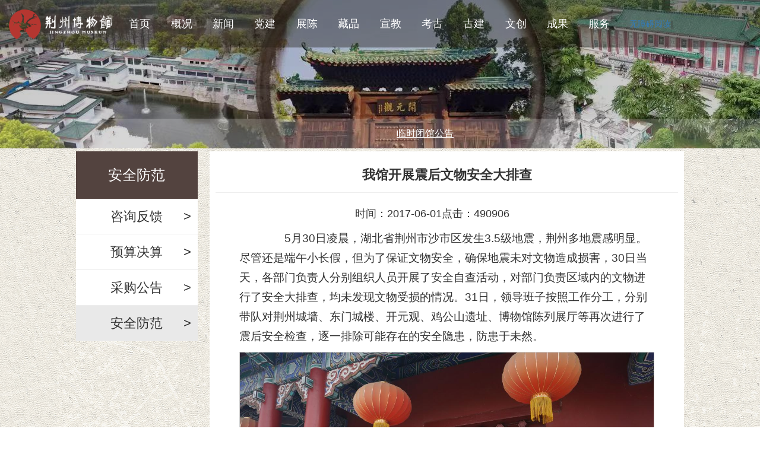

--- FILE ---
content_type: text/html;charset=utf-8
request_url: http://www.jzmsm.org/news-1780.html?sessID=9f817405a1a86d76bc53628ad7de090e
body_size: 3657
content:
<!--概况-单位简介--><!DOCTYPE html><html lang="zh"><head><meta charset="UTF-8" /><meta name="viewport" content="width=device-width, initial-scale=1.0" /><meta http-equiv="X-UA-Compatible" content="ie=edge" /><title>我馆开展震后文物安全大排查</title><!--默认样式--><link rel="stylesheet" href="/css/reset.css"><!--响应式框架--><link rel="stylesheet" type="text/css" href="/css/bootstrap.css"><!--css3动画库--><link rel="stylesheet" href="/css/animate.css"><!--导航样式--><link rel="stylesheet" href="/css/head.css" /><!--图片和滚屏样式--><link rel="stylesheet" href="/css/index.css"><link rel="stylesheet" href="/css/common.css"><style type="text/css">.dwjj_container_article{padding-left:50px;padding-right:50px;line-height:48px;color:#000;font-size:16px;}.dwjj_container_article{padding-left:50px;padding-right:50px;line-height:48px;color:#000;font-size:16px;}.content_maincontain{    width:70%;    height:auto;    min-height:650px;    margin:0 auto;    background:white;}.content_maincontain_title{    height:60px;    line-height:60px;    font-size:22px;    font-weight:bold;    text-align:center;    overflow:hidden;    white-space:nowrap;    text-overflow:ellipsis;}.content_maincontain_time{    height:50px;    line-height:50px;    text-align:center;    padding-right:50px;    font-size:18px;}.content_maincontain_article{    height:auto;    padding:40px;    font-size:18px;    padding-top:10px;}.con_list01 .title01 h2{padding:0 10px 0 0;width:180px;background-image:none; font-size: 1.8em; color: #005bac; }.list_con01{width:100%;overflow:hidden;padding:8px 0; border-top: 1px solid #cccccc; }.list_con01 li{width:20%;float:left;font-size:1.3em;}.list_con01 li p{/*background:url(/2022style/images/circle.png) no-repeat 12px 15px;*/padding:10px 7px 10px 20px;display:block;position: relative;}.list_con01 li p:before{content: '';width:4px;height: 4px;border-radius: 50%;left:0;top:50%;background-color:#003770;display:block;position: absolute;margin-top:-2px;}.con_list01 .title01{background:none;}.index_main .section1 .index_banner .items {    background-size: cover;    background-position: center center;    background-repeat: no-repeat;    position: absolute;    left: 0;    top: 0;    width: 100%;    height: 250px;    z-index: 0;}.index_main .section1 .index_banner .item {    background-size: cover;    -webkit-background-size: cover;    background-position: center;    background-repeat: no-repeat;    height: 250px;    position: relative;}</style></head><body class="bdbg1"><!-- 导航 --><header class="header" id="header"><div class="container clearfix fl" style="width:100%;padding-left:0px;padding-right:0px;"><div class="nav"><div class="left fl" data-in="fadeInDown" data-out="fadeOutUp"><a><img src="/image/logo.png?sessID=9f817405a1a86d76bc53628ad7de090e"></a></div><ul class="navbar_nav" data-in="fadeInDown" data-out="fadeOutUp"><li class="active"><a href="/?sessID=9f817405a1a86d76bc53628ad7de090e">首页</a></li><li class="dropdown"><a href="javascript:void(0)">概况</a><div class="dropdown_menu"><a href="/about/index-cate_id-2.html?sessID=9f817405a1a86d76bc53628ad7de090e" >单位简介</a><a href="/about/index-cate_id-3.html?sessID=9f817405a1a86d76bc53628ad7de090e" >历史沿革</a><a href="/about/index-cate_id-4.html?sessID=9f817405a1a86d76bc53628ad7de090e" >机构设置</a><a href="/news/index-cate_id-5.html?sessID=9f817405a1a86d76bc53628ad7de090e" >专家学者</a><a href="/about/index-cate_id-61.html?sessID=9f817405a1a86d76bc53628ad7de090e" >漫游荆博</a></div></li> <li class="dropdown"><a href="javascript:void(0)">新闻</a><div class="dropdown_menu"><a href="/news/index-cate_id-49.html?sessID=9f817405a1a86d76bc53628ad7de090e" >通知公告</a><a href="/news/index-cate_id-59.html?sessID=9f817405a1a86d76bc53628ad7de090e" >新闻速览</a></div></li> <li class="dropdown"><a href="javascript:void(0)">党建</a><div class="dropdown_menu"><a href="/news/index-cate_id-8.html?sessID=9f817405a1a86d76bc53628ad7de090e" >党规党纪</a><a href="/news/index-cate_id-9.html?sessID=9f817405a1a86d76bc53628ad7de090e" >党风廉政</a><a href="/news/index-cate_id-10.html?sessID=9f817405a1a86d76bc53628ad7de090e" >教育实践</a><a href="/news/index-cate_id-53.html?sessID=9f817405a1a86d76bc53628ad7de090e" >社区服务</a></div></li> <li class="dropdown"><a href="javascript:void(0)">展陈</a><div class="dropdown_menu"><a href="/news/index-cate_id-12.html?sessID=9f817405a1a86d76bc53628ad7de090e" >基本陈列</a><a href="/news/index-cate_id-13.html?sessID=9f817405a1a86d76bc53628ad7de090e" >临时展览</a><a href="/news/index-cate_id-14.html?sessID=9f817405a1a86d76bc53628ad7de090e" >交流展览</a></div></li> <li class="dropdown"><a href="javascript:void(0)">藏品</a><div class="dropdown_menu"><a href="/news/index-cate_id-16.html?sessID=9f817405a1a86d76bc53628ad7de090e" >藏品管理</a><a href="/news/index-cate_id-17.html?sessID=9f817405a1a86d76bc53628ad7de090e" >馆藏精品</a><a href="/news/index-cate_id-18.html?sessID=9f817405a1a86d76bc53628ad7de090e" >文物保护</a><a href="/news/index-cate_id-55.html?sessID=9f817405a1a86d76bc53628ad7de090e" >藏品信息</a></div></li> <li class="dropdown"><a href="javascript:void(0)">宣教</a><div class="dropdown_menu"><a href="/news/index-cate_id-20.html?sessID=9f817405a1a86d76bc53628ad7de090e" >讲解导览</a><a href="/news/index-cate_id-21.html?sessID=9f817405a1a86d76bc53628ad7de090e" >趣味讲堂</a><a href="/news/index-cate_id-22.html?sessID=9f817405a1a86d76bc53628ad7de090e" >社会教育</a><a href="/news/index-cate_id-23.html?sessID=9f817405a1a86d76bc53628ad7de090e" >志愿服务</a></div></li> <li class="dropdown"><a href="javascript:void(0)">考古</a><div class="dropdown_menu"><a href="/news/index-cate_id-25.html?sessID=9f817405a1a86d76bc53628ad7de090e" >田野考古</a><a href="/news/index-cate_id-26.html?sessID=9f817405a1a86d76bc53628ad7de090e" >考古研究</a><a href="/news/index-cate_id-27.html?sessID=9f817405a1a86d76bc53628ad7de090e" >学术交流</a><a href="/news/index-cate_id-58.html?sessID=9f817405a1a86d76bc53628ad7de090e" >文物研究</a></div></li> <li class="dropdown"><a href="javascript:void(0)">古建</a><div class="dropdown_menu"><a href="/news/index-cate_id-29.html?sessID=9f817405a1a86d76bc53628ad7de090e" >资源概况</a><a href="/news/index-cate_id-30.html?sessID=9f817405a1a86d76bc53628ad7de090e" >古建印象</a><a href="/news/index-cate_id-31.html?sessID=9f817405a1a86d76bc53628ad7de090e" >保护修缮</a></div></li> <li class="dropdown"><a href="javascript:void(0)">文创</a><div class="dropdown_menu"><a href="/news/index-cate_id-33.html?sessID=9f817405a1a86d76bc53628ad7de090e" >产品研发</a><a href="/news/index-cate_id-35.html?sessID=9f817405a1a86d76bc53628ad7de090e" >参会参展</a></div></li> <li class="dropdown"><a href="javascript:void(0)">成果</a><div class="dropdown_menu"><a href="/news/index-cate_id-37.html?sessID=9f817405a1a86d76bc53628ad7de090e" >馆刊资讯</a><a href="/news/index-cate_id-38.html?sessID=9f817405a1a86d76bc53628ad7de090e" >研究成果</a><a href="/news/index-cate_id-39.html?sessID=9f817405a1a86d76bc53628ad7de090e" >奖励荣誉</a></div></li> <li class="dropdown"><a href="javascript:void(0)">服务</a><div class="dropdown_menu"><a href="/comment/index-cate_id-44.html?sessID=9f817405a1a86d76bc53628ad7de090e" >咨询反馈</a><a href="/news/index-cate_id-42.html?sessID=9f817405a1a86d76bc53628ad7de090e" >预算决算</a><a href="/news/index-cate_id-50.html?sessID=9f817405a1a86d76bc53628ad7de090e" >采购公告</a><a href="/news/index-cate_id-54.html?sessID=9f817405a1a86d76bc53628ad7de090e" >安全防范</a></div></li>     </ul><div class="search fr"><a href="javascript:void(0);" onclick="ABT.show();" class="mbnone">无障碍阅读</a>|</div></div><a href="javascript:void(0)" id="navToggle"><span></span></a></div></header><script>function subsearchdata(){     if(document.searchform.stext.value.trim()=="")    {        alert("请输入查询关键字！");        return false;    }else{       document.searchform.submit();    }    }</script><div id="index_main" class="index_main" > <!--导航--> <div class="section section1" style="max-height:300px !important;">  <div class="index_banner">   <div class="item">    <div class="items scaleBg" style="background-image: url(/image/navtop.jpg);"></div>      </div>      </div>  <marquee behavior="scroll" class="marqueemsg" onmouseout="this.start()" onmouseover="this.stop()" scrollamount="9"><a href=http://www.jzmsm.org/news-3165.html" target="_self" style="color: rgb(255, 255, 255); text-decoration: underline;"><span style="color: rgb(255, 255, 255);">临时闭馆公告</marquee> </div></div><div class="main_container" style="width:80%;margin-left:10%;margin-top:5px;"><div class="main_container_menus"><div class="bwg_menus"><div class="bwg_menus_title">安全防范</div>                  <div class="bwg_menus_item "><a href="/comment/index-cate_id-44.html?sessID=9f817405a1a86d76bc53628ad7de090e"><div class="bwg_menus_item_name">咨询反馈</div><div class="bwg_menus_item_direction">></div></a></div><div class="bwg_menus_item "><a href="/news/index-cate_id-42.html?sessID=9f817405a1a86d76bc53628ad7de090e"><div class="bwg_menus_item_name">预算决算</div><div class="bwg_menus_item_direction">></div></a></div><div class="bwg_menus_item "><a href="/news/index-cate_id-50.html?sessID=9f817405a1a86d76bc53628ad7de090e"><div class="bwg_menus_item_name">采购公告</div><div class="bwg_menus_item_direction">></div></a></div><div class="bwg_menus_item bwg_menus_item_active"><a href="/news/index-cate_id-54.html?sessID=9f817405a1a86d76bc53628ad7de090e"><div class="bwg_menus_item_name">安全防范</div><div class="bwg_menus_item_direction">></div></a></div></div></div><div class="main_container_content"><div class="bwg_container_top"><div class="content_maincontain_title">我馆开展震后文物安全大排查</div></div><div class="bwg_container_bottom"><div class="content_maincontain_article"><div class="content_maincontain_time"> <span>时间：2017-06-01</span><span>点击：490906</span></div><div id="vsb_content_501"><div class="v_news_content"><link rel="stylesheet" content-type="text/css" href="/system/resource/style/component/news/content/format501.css">
<p>　　5月30日凌晨，湖北省荆州市沙市区发生3.5级地震，荆州多地震感明显。尽管还是端午小长假，但为了保证文物安全，确保地震未对文物造成损害，30日当天，各部门负责人分别组织人员开展了安全自查活动，对部门负责区域内的文物进行了安全大排查，均未发现文物受损的情况。31日，领导班子按照工作分工，分别带队对荆州城墙、东门城楼、开元观、鸡公山遗址、博物馆陈列展厅等再次进行了震后安全检查，逐一排除可能存在的安全隐患，防患于未然。</p>
<p style="text-align: center;"><img src="/dsdimg/2022125143096177801.jpg?sessID=9f817405a1a86d76bc53628ad7de090e" alt="图片1.jpg" width="600" height="399" /></p>
<p style="text-align: center;"> </p>
<p style="text-align: center;"><img src="/dsdimg/2022125143151977802.jpg?sessID=9f817405a1a86d76bc53628ad7de090e" alt="图片2.jpg" width="600" height="399" /></p>
<p style="text-align: center;"> </p>
<p style="text-align: center;"><img src="/dsdimg/2022125143225177803.jpg?sessID=9f817405a1a86d76bc53628ad7de090e" alt="图片3.jpg" width="600" height="450" /></p>
<p style="text-align: center;"> </p>
<p style="text-align: center;"><img src="/dsdimg/2022125143368877804.jpg?sessID=9f817405a1a86d76bc53628ad7de090e" alt="图片4.jpg" width="600" height="400" /></p></div></div></div></div></div></div><div class="foot_split"></div><div class="footer" id="footer"></div><script src="/js/jquery.min.js"></script><script src="/js/common.js"></script></body></html>

--- FILE ---
content_type: text/html;charset=utf-8
request_url: http://www.jzmsm.org/index/all_fwl
body_size: 99
content:
9001772

--- FILE ---
content_type: text/css
request_url: http://www.jzmsm.org/system/resource/style/component/news/content/format501.css
body_size: 497
content:
#vsb_content_501 H2{font-size:14pt;LINE-HEIGHT:180%}#vsb_content_501 .icon{border-right-width:0;margin:3px 0 0;border-top-width:0;border-bottom-width:0;border-left-width:0}#vsb_content_501 IMG{border-bottom:#ccc 1px solid;border-left:#ccc 1px solid;border-top:#ccc 1px solid;border-right:#ccc 1px solid;width:100%;height:auto;display:block;}#vsb_content_501 DIV{LINE-HEIGHT:180%;text-indent:2em;font-size:14pt}#vsb_content_501 P{LINE-HEIGHT:180%;text-indent:2em;font-size:14pt}#vsb_content_501 span{LINE-HEIGHT:180%;text-indent:2em;font-size:14pt}#vsb_content_501 A{color:#1e50a2;text-decoration:underline}#vsb_content_501 A:visited{color:#1e50a2;text-decoration:underline}#vsb_content_501 A:hover{color:#ba2636}#vsb_content_501 TABLE{border-collapse:collapse;border:1px solid #000}#vsb_content_501 TABLE TD{border:1px solid #000;padding:2px 3px}#vsb_content_501 TABLE TD P{text-indent:0;margin:0;font-size:14pt;LINE-HEIGHT:180%}#vsb_content_501 TABLE TH P{text-indent:0;margin:0;font-size:1px;LINE-HEIGHT:180%}#vsb_content_501 TABLE TD IMG{width:100%;height:auto;border-bottom-style:none;border-right-style:none;margin:5px;border-top-style:none;border-left-style:none}#vsb_content_501.fs p{LINE-HEIGHT:180%;text-indent:2em;font-size:10px}#vsb_content_501.newscontent_l p{font-size:16pt}#vsb_content_501.newscontent_m p{font-size:14pt}#vsb_content_501.newscontent_s p{font-size:12pt}#vsb_content_501 .vsbcontent_start{LINE-HEIGHT:180%;text-indent:2em;font-size:14pt}#vsb_content_501 .vsbcontent_end{LINE-HEIGHT:180%;text-indent:2em;font-size:14pt}#vsb_content_501 .vsbcontent_img{text-align:center;text-indent:0}#vsb_content_501 .vsbcontent_video{text-align:center;text-indent:0}